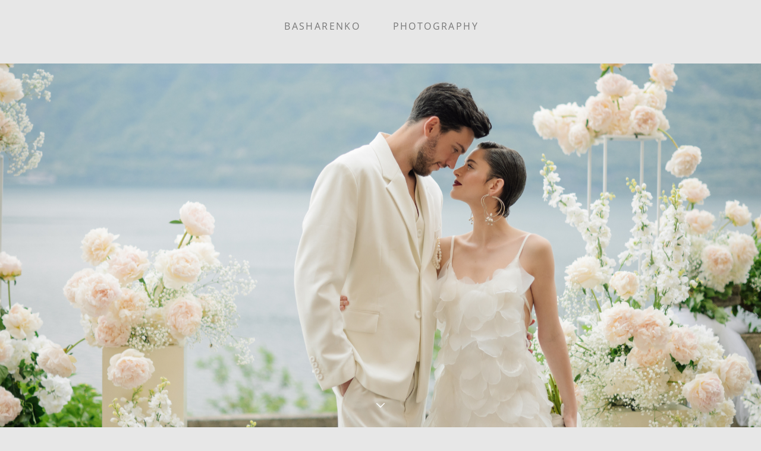

--- FILE ---
content_type: text/html; charset=UTF-8
request_url: https://jbasharenko.com/
body_size: 14992
content:
<!-- Vigbo-cms //static-cdn4-2.vigbo.tech/u18672/21528/ chloe -->
<!DOCTYPE html>
<html lang="ru">
<head>
    <script>var _createCookie=function(e,o,t){var i,n="";t&&((i=new Date).setTime(i.getTime()+864e5*t),n="; expires="+i.toGMTString()),document.cookie=e+"="+o+n+"; path=/"};function getCookie(e){e=document.cookie.match(new RegExp("(?:^|; )"+e.replace(/([\.$?*|{}\(\)\[\]\\\/\+^])/g,"\\$1")+"=([^;]*)"));return e?decodeURIComponent(e[1]):void 0}"bot"==getCookie("_gphw_mode")&&_createCookie("_gphw_mode","humen",0);</script>
    <meta charset="utf-8">
<title>Wedding Photographer in Estonia, Norway, Finland & Italy — Kate Basharenko</title>
<meta name="keywords" content="" />
<meta name="description" content="I’m a wedding photographer based in Tallinn, Oslo, and Helsinki, and I also travel all across Europe.

Every place has its own charm, and I find unique locations for your wedding photos. My photography captures natural emotions, genuine moments, and attention to detail to make every story truly special.

I’ll create an atmosphere of trust and ease so you feel comfortable in front of the camera. If you're looking for a wedding photographer who’s open to adventure and travel, I’d love to capture your special day anywhere in Europe. Reach out, and let’s create a magical story together!" />
<meta property="og:title" content="Wedding Photographer in Estonia, Norway, Finland &amp; Italy — Kate Basharenko" />
<meta property="og:description" content="I&amp;rsquo;m a wedding photographer based in Tallinn, Oslo, and Helsinki, and I also travel all across Europe. Every place has its own charm, and I find unique locations for your wedding photos. My photography captures natural emotions, genuine moments, and attention to detail to make every story..." />
<meta property="og:url" content="https://jbasharenko.com/" />
<meta property="og:type" content="website" />
<meta property="og:image" content="https://static-cdn4-2.vigbo.tech/u18672/21528/blog/2759912/2561201/section/2afd75b041757a40ba3f39b3eead8f38.jpg" />
<meta property="og:image" content="https://static-cdn4-2.vigbo.tech/u18672/21528/blog/2759912/2560766/79187568/1000-Jekaterina_Basharenko-84ccc69843c0ecb405b0101bc06a0eab.jpg" />

<meta name="viewport" content="width=device-width, initial-scale=1">


	<link rel="shortcut icon" href="//static-cdn4-2.vigbo.tech/u18672/21528/favicon.ico" type="image/x-icon" />

<!-- Blog RSS -->

<!-- Preset CSS -->
    <script>window.use_preset = false;</script>

<script>
    window.cdn_paths = {};
    window.cdn_paths.modules = '//cdn06-2.vigbo.tech/cms/kevin2/site/' + 'dev/scripts/site/';
    window.cdn_paths.site_scripts = '//cdn06-2.vigbo.tech/cms/kevin2/site/' + 'dev/scripts/';
</script>
    <link href="https://fonts.googleapis.com/css?family=Abel|Alegreya:400,400i,700,700i,800,800i,900,900i|Alex+Brush|Amatic+SC:400,700|Andika|Anonymous+Pro:400i,700i|Anton|Arimo:400,400i,700,700i|Arsenal:400,400i,700,700i|Asap:400,400i,500,500i,600,600i,700,700i|Bad+Script|Baumans|Bitter:100,100i,200,200i,300,300i,400i,500,500i,600,600i,700i,800,800i,900,900i|Brygada+1918:400,700,400i,700i|Cactus+Classical+Serif|Carlito:400,700,400i,700i|Chocolate+Classical+Sans|Comfortaa:300,400,500,600,700|Commissioner:100,200,300,400,500,600,700,800,900|Cormorant:300i,400i,500,500i,600,600i,700i|Cormorant+Garamond:300i,400i,500,500i,600,600i,700i|Cormorant+Infant:300i,400i,500,500i,600,600i,700i|Cousine:400,400i,700,700i|Crafty+Girls|Cuprum:400,400i,700,700i|Days+One|Dela+Gothic+One|Delius+Unicase:400,700|Didact+Gothic|Dosis|EB+Garamond:400i,500,500i,600,600i,700i,800,800i|Euphoria+Script|Exo|Exo+2:100,100i,200,200i,300i,400i,500,500i,600,600i,700i,800,800i,900,900i|Federo|Fira+Code:300,500,600|Fira+Sans:100,100i,200,200i,300i,400i,500,500i,600,600i,700i,800,800i,900,900i|Fira+Sans+Condensed:100,100i,200,200i,300i,400i,500,500i,600,600i,700i,800,800i,900,900i|Forum|Gentium+Book+Plus:400,700,400i,700i|Gentium+Plus:400,700,400i,700i|Geologica:100,200,300,400,500,600,700,800,900|Glegoo:400,700|Golos+Text:400,500,600,700,800,900|Gudea:400,400i,700|Handlee|IBM+Plex+Mono:100,100i,200,200i,300i,400i,500,500i,600,600i,700i|IBM+Plex+Sans:100,100i,200,200i,300i,400i,500,500i,600,600i,700i|IBM+Plex+Serif:100,100i,200,200i,300,300i,400,400i,500,500i,600,600i,700,700i|Inter:100,200,300,400,500,600,700,800,900|Inter+Tight:100,200,300,400,500,600,700,800,900,100i,200i,300i,400i,500i,600i,700i,800i,900i|Istok+Web:400,400i,700,700i|JetBrains+Mono:100,100i,200,200i,300,300i,400,400i,500,500i,600,600i,700,700i,800,800i|Jost:100,100i,200,200i,300,300i,400,400i,500,500i,600,600i,700,700i,800,800i,900,900i|Jura:400,300,500,600,700|Kelly+Slab|Kranky|Krona+One|Leckerli+One|Ledger|Liter|Lobster|Lora:400,400i,700,700i,500,500i,600,600i|Lunasima:400,700|Manrope:200,300,400,500,600,700,800|Marck+Script|Marko+One|Marmelad|Merienda+One|Merriweather:300i,400i,700i,900,900i|Moderustic:300,400,500,600,700,800|Montserrat:300i,400i,500,500i,600,600i,700i,800,800i,900,900i|Montserrat+Alternates:100,100i,200,200i,300,300i,400,400i,500,500i,600,600i,700,700i,800,800i,900,900i|Mulish:200,300,400,500,600,700,800,900,200i,300i,400i,500i,600i,700i,800i,900i|Neucha|Noticia+Text:400,400i,700,700i|Noto+Sans:400,400i,700,700i|Noto+Sans+Mono:100,200,300,400,500,600,700,800,900|Noto+Serif:400,400i,700,700i|Noto+Serif+Display:100,200,300,400,500,600,700,800,900,100i,200i,300i,400i,500i,600i,700i,800i,900i|Nova+Flat|Nova+Oval|Nova+Round|Nova+Slim|Nunito:400,200,200i,300,300i,400i,600,600i,700,700i,800,800i,900,900i|Old+Standard+TT:400i|Open+Sans:300i,400i,600,600i,700i,800,800i|Open+Sans+Condensed:300,300i,700|Oranienbaum|Original+Surfer|Oswald:200,500,600|Oxygen:300|Pacifico|Philosopher:400,400i,700,700i|Piazzolla:100,200,300,400,500,600,700,800,900,100i,200i,300i,400i,500i,600i,700i,800i,900i|Play:400,700|Playfair+Display:400,700,400i,500,500i,600,600i,700i,800,800i,900,900i|Playfair+Display+SC|Poiret+One|Press+Start+2P|Prosto+One|PT+Mono|PT+Sans:400i,700i|PT+Sans+Caption:400,700|PT+Sans+Narrow:400,700|PT+Serif:400i,700i|PT+Serif+Caption:400,400i|Quicksand|Raleway:100,100i,300i,400i,500,500i,600,600i,700i,800,800i,900,900i|Roboto:100,100i,300i,400i,500,500i,700i,900,900i|Roboto+Condensed:300i,400i,700i|Roboto+Mono:100,100i,200,200i,300,300i,400,400i,500,500i,600,600i,700,700i|Roboto+Slab:100,200,500,600,800,900|Rochester|Rokkitt:400,100,300,500,600,700,800,900|Rubik:300i,400i,500,500i,600,600i,700i,800,800i,900,900i|Ruslan+Display|Russo+One|Salsa|Satisfy|Scada:400,400i,700,700i|Snippet|Sofia|Source+Code+Pro:200,300,400,500,600,700,900|Source+Sans+Pro:200,300,400,600,700,900|Source+Serif+Pro:200,200i,300,300i,400,400i,600,600i,700,700i,900,900i|Spectral:200,200i,300,300i,400,400i,500,500i,600,600i,700,700i,800,800i|Stint+Ultra+Expanded|STIX+Two+Text:400,700,400i,700i|Syncopate|Tenor+Sans|Tinos:400,400i,700,700i|Trochut|Ubuntu:300i,400i,500,500i,700i|Ubuntu+Condensed|Ubuntu+Mono:400,400i,700,700i|Unbounded:200,300,400,500,600,700,800,900|Underdog|Unkempt:400,700|Voces|Wix+Madefor+Display:400,500,600,700,800|Wix+Madefor+Text:400,500,600,700,800,400i,500i,600i,700i,800i|Yeseva+One|Ysabeau:100,200,300,400,500,600,700,800,900,100i,200i,300i,400i,500i,600i,700i,800i,900i|Ysabeau+Infant:100,200,300,400,500,600,700,800,900,100i,200i,300i,400i,500i,600i,700i,800i,900i|Ysabeau+Office:100,200,300,400,500,600,700,800,900,100i,200i,300i,400i,500i,600i,700i,800i,900i|Ysabeau+SC:100,200,300,400,500,600,700,800,900|Zen+Old+Mincho&display=swap&subset=cyrillic" rel="stylesheet">    <!-- CORE CSS -->
            <!-- SITE CSS -->
    <link rel="stylesheet" type="text/css" href="//cdn06-2.vigbo.tech/cms/kevin2/site/prod/css/build_cms_front.css?v=IJDBSO">
    <!-- PREVIEW CSS -->
        
    <!-- LIFE CHANGED CSS -->
            <link rel="stylesheet" type="text/css" href="https://jbasharenko.com/css/custom.css?v=46.697" />
    
                        <style type="text/css">
                .adaptive-desktop .logo-text a,
                .adaptive-tablet .logo-text a{
                    letter-spacing: -0.05em;
                }
            </style>
            
                    <!-- <script src="//cdn06-2.vigbo.tech/cms/kevin2/site/dev/scripts/vendor/jquery-1.9.1.min.js?v=E1HgBQ"></script> -->

    
    
    <meta name="google-site-verification" content="2g9YifUTwN93MahLYUYcQm2CvaU8yhLKTJaIdMLQZD0" />
<meta name="yandex-verification" content="ca3e27a19ccbb964" />
<meta name="yandex-verification" content="82ba1a88279a1c5c" />
<meta name="yandex-verification" content="3a2cbc935cf18473" />    <style>
    .adaptive-desktop .custom__content--max-width,
    .adaptive-desktop .md-infoline__wrap {
        max-width: 100%;
    }
</style>
    <script src="//cdn06-2.vigbo.tech/cms/kevin2/site/dev/scripts/vendor/jquery-3.3.1.min.js?ver=E1HgBQ"></script>

    </head>


	



    <body data-template="chloe" class="f__preset-box f__site f__2 loading locale_ru chloe mod--search-disable mod--text-logo mod--header-static mod--menu-action-on-scroll mod--menu-static-on-scroll mod--menu-align-content mod--infoline-cross-enable protect-images desktop mod--top-slider mod--slider-type-gallery adaptive-desktop mod--horizontal-menu mod--infoline-disable bot-version js--loading-cascade mod--font-none-preset layout-logo-top--icons-left-n-right   " data-preview="">

            
    
        <div class="l-wrap js-wrap">

    <header class="l-header l-header-main js-header-main layout-logo-top--icons-left-n-right  ">
    <div class="l-header__wrapper custom__header-decorate-line custom__menu-bg-rgba mod--menubg-nochange custom__header-padding-y mod--show-menu-after-logo-load mod--effect-move-from-top">
        <div class="l-header__cont custom__content--max-width">
            <div class="l-header__row">
                <div class="l-header__col0 l-header__col l-header__mobile--box"><!-- mobile menu -->
                    <!-- basket icon for mobile -->
                                            <div class="md-menu__icons mod--right md-menu__li-l1">
                            <!-- Если есть поиск или корзина -->
    <div class="l-header__icons--box f__menu">
        &nbsp; <!-- для выравнивания по вертикали (дублирует размер шрифта) -->

        <div class="l-header__icons--wrap">
            <div class="js--iconBasketWrapper" >
                
            </div>

                    </div>

        <!-- Add separator -->
                <!-- -->
    </div>
                        </div>
                                    </div>

                <div class="l-header__col1 l-header__col l-header__logo--box">
                    <div class="l-header__logo--cont">
                        <div class="l-header__row">
                            <div class="l-header__top-line--box">

                                <div class="l-header__col l-header__col-icon mod--left">
                                    <!-- only SEARCH icon -->
                                                                    </div>

                                <div class="l-header__col l-header__logo-col">
                                    <div id='logoWrap' class='logo__wrap' data-lt="" >
                                        
<div class="logo logo-text">
	<a href="https://jbasharenko.com/">
					B A S H A R E N K O                  P H O T O G R A P H Y			</a>

</div>
                                    </div>
                                </div>

                                <div class="l-header__col l-header__col-icon mod--right">
                                    <!-- only BASKET icon -->
                                                                            <div class="js--menu-icons md-menu__icons mod--right md-menu__li-l1 " >
                                            <!-- Если есть поиск или корзина -->
    <div class="l-header__icons--box f__menu">
        &nbsp; <!-- для выравнивания по вертикали (дублирует размер шрифта) -->

        <div class="l-header__icons--wrap">
            <div class="js--iconBasketWrapper" >
                
            </div>

                    </div>

        <!-- Add separator -->
                <!-- -->
    </div>
                                        </div>
                                                                    </div>

                            </div>
                        </div>

                    </div>
                </div>

                <div class="l-header__col2 l-header__col l-header__menu--box">
                    <nav class='md-menu clearfix' data-menu-type="origin">
                        			<ul class="menu md-menu__main js--menu__main is--level1  mod--menu_underline		 mod--menu_left"><li  id="2759912" data-id="2759912" class="md-menu__li-l1 menu-item js--menu__li-l1  active"><a class="md-menu__href-l1 is--link-level1 f__menu height2 big-height5" href="https://jbasharenko.com/"  >HOME</a></li><li  id="1607732" data-id="1607732" class="md-menu__li-l1 menu-item js--menu__li-l1 "><a class="md-menu__href-l1 is--link-level1 f__menu height2 big-height5" href="https://jbasharenko.com/svadby"  >WEDDING STORIES</a></li><li  id="1537265" data-id="1537265" class="md-menu__li-l1 menu-item js--menu__li-l1 "><a class="md-menu__href-l1 is--link-level1 f__menu height2 big-height5" href="https://jbasharenko.com/contact"  >CONTACT</a></li></ul><div class="md-menu-mobile__socials social-icons"><div class="social-icons-wrapper"></div></div>                    </nav>
                </div>


                <div class="l-header__col3 l-header__col l-header__ham--box" data-count-pages="3">
    <div class="md-menu__hamburger js-mob-menu-open">
        <svg height="20px" xmlns="http://www.w3.org/2000/svg" viewBox="0 0 18 17.5"><line class="hamburger-svg-style" y1="1" x2="18" y2="1"/><line class="hamburger-svg-style" y1="7" x2="18" y2="7"/><line class="hamburger-svg-style" y1="13" x2="18" y2="13"/></svg>
    </div>
</div>
            </div>
        </div>
    </div>
</header>







<style>
    /*for Polina design style*/
    .adaptive-desktop.layout-vertical--without-logo--icons-bottom .l-header__logo-top-without-menu {
        position: absolute;
    }
</style>

<div class="l-content" style="z-index: 0;">
    <section id="slider2" data-structure="blog-dispatcher">
<div class='md-top-slider mod--gallery-easy gpw_top_gallery mod--nav-type-combo mod--nav-position-left  mod--slider-content--align  mod--one-item  mod--nav-hide'
        style='height:  400px '
        data-height-mobile="100"
        data-height='100'
        data-scroll-effect='parallax'
        data-mode='effect-fade'
        data-autoslide='0'
        data-pause='3000'
        data-yapi='0'
        data-vapi='0'>

    
                    <style>
                .adaptive-desktop .mod--slider-content--align .md-top-slider_slide-content  {
                    max-width: 100%;
                    margin: 0 auto;
                }
                .adaptive-desktop .mod--slider-content--align.mod--nav-standart-arrows .md-top-slider__nav-standart-arrows-content {
                    max-width: 100%;
                }

                .adaptive-desktop .mod--slider-content--align .md-top-slider__nav-dots {
                    max-width: 100%;
                    margin: 0 auto;
                }
                .adaptive-desktop .mod--slider-content--align .md-top-slider__nav-combo-pagination {
                    max-width: 100%;
                    margin: 0 auto;
                }
            </style>
        
    
<!-- slider viewport -->
    <div class='gpw_topgal_viewport desktop blog-content ' data-backbone-view="blog-post">
            <!-- slide start -->
            <!-- .active всегда для первого слайда -->
        
                                                        

                                            <div class='tg_contentWrap js-slider__slide slider__slide active' >
                    <div class='tg_bgImage' style="background-position-x: 50.806451612903%;background-position-y: 58.8%;" data-dynamic="true"

                    data-file='2afd75b041757a40ba3f39b3eead8f38.jpg' data-path='//static-cdn4-2.vigbo.tech/u18672/21528/blog/2759912/2561201/section/' data-sizes=''
                    data-base-path='//static-cdn4-2.vigbo.tech/u18672/21528/blog/2759912/2561201/section/' data-file-name='2afd75b041757a40ba3f39b3eead8f38.jpg'
                    data-type='slide'
                     >

                                            <div class='bg_overlay' style="background-color: rgba(255,255,255,0);"></div>
                                        </div>
                    <article>
                        <div  class="md-top-slider_slide-wrapper post-body">
                                                                    <div class="post-body">
<style type="text/css">#section2561201_0{min-height:100vh;}#section2561201_0 .section__container{min-height:100vh;}#section2561201_0 .section__bg{background-color:rgba(255,255,255,0);background-size:cover;}#section2561201_0  .section__bg{background-position-x:50.806451612903%;background-position-y:58.8%;}</style><a id="custom" class="js--anchor" name="custom"></a><div class="md-section js--section js-section-screen mod--section-screen js-section-parallax js-content-parallax" id="section2561201_0">
        
    <div class="section__bg section__bg-parallax"  ></div><div class="section__content">
			<div class="container custom__content--max-width"></div></div></div></div>
                                                        </div>
                    </article>
                </div>
                                            </div>

     <div class="md-top-slider__nav mod--navi-show-after-load ">
        
                    <a href='#' class='md-top-slider__nav-arrow-down'>
                <svg width="8" height="20" xmlns="http://www.w3.org/2000/svg" viewBox="0 0 14.3 26"><path class="md-top-slider__nav-arrow-down-svg-color" fill="#fff" d="M1.81 0L0 1.83 10.74 13l-1.15 1.21-9.53 9.94L1.84 26 14.3 13z"/></svg>
            </a>
        


    </div>
</div>





</section></div>
        <!-- Mobile menu -->
        <!-- mobile menu -->
<div  data-menu-type="mobile" data-custom-scroll data-set-top="stay-in-window" class="custom__header-decorate-line mod--custom-scroll-hidden mod--custom-scroll-resize md-menu--mobile js--menu--mobile mod--set-top--stop-mobile">
    <div class="md-menu--mobile__cont js--menu-mobile__cont">
                <div class="md-menu__icons mod--right md-menu__li-l1 js--menu__li-l1">
            <!-- Если есть поиск или корзина -->
    <div class="l-header__icons--box f__menu">
        &nbsp; <!-- для выравнивания по вертикали (дублирует размер шрифта) -->

        <div class="l-header__icons--wrap">
            <div class="js--iconBasketWrapper" >
                
            </div>

                    </div>

        <!-- Add separator -->
                <!-- -->
    </div>
        </div>
        
        			<ul class="menu md-menu__main js--menu__main is--level1  mod--menu_underline		 mod--menu_left"><li  id="2759912" data-id="2759912" class="md-menu__li-l1 menu-item js--menu__li-l1  active"><a class="md-menu__href-l1 is--link-level1 f__menu height2 big-height5" href="https://jbasharenko.com/"  >HOME</a></li><li  id="1607732" data-id="1607732" class="md-menu__li-l1 menu-item js--menu__li-l1 "><a class="md-menu__href-l1 is--link-level1 f__menu height2 big-height5" href="https://jbasharenko.com/svadby"  >WEDDING STORIES</a></li><li  id="1537265" data-id="1537265" class="md-menu__li-l1 menu-item js--menu__li-l1 "><a class="md-menu__href-l1 is--link-level1 f__menu height2 big-height5" href="https://jbasharenko.com/contact"  >CONTACT</a></li></ul><div class="md-menu-mobile__socials social-icons"><div class="social-icons-wrapper"></div></div>
        <span class="js-close-mobile-menu close-mobile-menu">
        <!--<svg width="20px" height="20px"  xmlns="http://www.w3.org/2000/svg" viewBox="0 0 14.39 17.5"><line class="close-menu-burger" x1="0.53" y1="2.04" x2="13.86" y2="15.37"/><line class="close-menu-burger" x1="0.53" y1="15.37" x2="13.86" y2="2.04"/></svg>-->
            <svg xmlns="http://www.w3.org/2000/svg" width="18" height="18" viewBox="0 0 18 18"><path class="close-menu-burger" fill="none" fill-rule="evenodd" stroke="#fff" stroke-linecap="round" stroke-linejoin="round" stroke-width="1.5" d="M9 9.5l8-8-8 8-8-8 8 8zm0 0l8 8-8-8-8 8 8-8z"/></svg>
        </span>
    </div>
</div>

        <!-- Blog Slider -->
        
        <!-- CONTENT -->
        <div class="l-content l-content--main  desktop ">
            <section id="blog" class="l-content--box blog composite" data-structure="blog-dispatcher" data-blog-type="" data-blog-preview-layout="">
    <div class="">
        <!-- Desktop/Mobile Blog -->
        
                <style>
        #post-content .element-box > .element { padding-bottom: 10px; }

        .composite-content .composite-content-box {
            max-width: 1600px;
            margin: 0 auto;
        }

    </style>

    <script type="text/json" id="blog-options">
        {"sid":"2759912","url":"glavnaja","design":null}    </script>

    <script type="text/json" id="post-form-error-messages">
        {"required":"\u041e\u0431\u044f\u0437\u0430\u0442\u0435\u043b\u044c\u043d\u043e \u043a \u0437\u0430\u043f\u043e\u043b\u043d\u0435\u043d\u0438\u044e","mailerror":"\u0412\u0432\u0435\u0434\u0438\u0442\u0435 \u043a\u043e\u0440\u0440\u0435\u043a\u0442\u043d\u044b\u0439 e-mail","msgInvalidFileExtension":"\u041d\u0435\u0434\u043e\u043f\u0443\u0441\u0442\u0438\u043c\u044b\u0439 \u0444\u043e\u0440\u043c\u0430\u0442 \u0444\u0430\u0439\u043b\u0430 \"{name}\", \u0437\u0430\u0433\u0440\u0443\u0437\u0438\u0442\u0435 \u0444\u0430\u0439\u043b \u0432 \u0444\u043e\u0440\u043c\u0430\u0442\u0435 \"{extensions}\"","msgSizeTooLarge":"\u0424\u0430\u0439\u043b \"{name}\" ({size} KB) \u0441\u043b\u0438\u0448\u043a\u043e\u043c \u0431\u043e\u043b\u044c\u0448\u043e\u0439, \u043c\u0430\u043a\u0441\u0438\u043c\u0430\u043b\u044c\u043d\u044b\u0439 \u0440\u0430\u0437\u043c\u0435\u0440 \u0444\u0430\u0439\u043b\u0430 {maxSize} KB.","msgSumSizeTooLarge":"\u041e\u0431\u0449\u0438\u0439 \u0440\u0430\u0437\u043c\u0435\u0440 \u0444\u0430\u0439\u043b\u043e\u0432 \u043d\u0435 \u0434\u043e\u043b\u0436\u0435\u043d \u043f\u0440\u0435\u0432\u044b\u0448\u0430\u0442\u044c 25 \u041cB","msgDuplicateFile":"\u0424\u0430\u0439\u043b \"{name}\" \u0443\u0436\u0435 \u043f\u0440\u0438\u043a\u0440\u0435\u043f\u043b\u0435\u043d. \u0412\u044b \u043d\u0435 \u043c\u043e\u0436\u0435\u0442\u0435 \u043f\u0440\u0438\u043a\u0440\u0435\u043f\u0438\u0442\u044c 2 \u043e\u0434\u0438\u043d\u0430\u043a\u043e\u0432\u044b\u0445 \u0444\u0430\u0439\u043b\u0430."}    </script>

    <script type="text/json" id="blog-protect-images-options">
        {"message":"","protectImage":"y"}    </script>
    <script>window.widgetPostMapScroll = true;</script>

    <div class="composite-content blog-content sidebar-position-none blog-type-post"
         data-backbone-view="blog-post"
         data-protect-image="Array">
        <!-- composite-content-box -->
        <div class=" blog-content-box">
            

<div class="items">
    <article class="post composite-frontend-post" id="post_2560766">
        <div id="post-content" style="max-width: 100%;">
            <div class="post-body">
	<style type="text/css">.adaptive-desktop #section2560766_0 .section__content{min-height:10px;}</style><a id="section5e24389e68c8a" class="js--anchor" name="section5e24389e68c8a"></a><div class="md-section js--section mod--none-top-padding mod--none-bottom-padding mod--none-left-padding mod--none-right-padding mod--section-fon-with-content" id="section2560766_0">
        <div class="section__container custom__content--max-width">
    <div class="section__bg custom__content--max-width"  ></div>
			<div class="section__content">
				<div class="container custom__content--max-width"><div class="row"><div class="col col-md-24"><div class="widget"
	 id="widget_89979899"
	 data-id="89979899"
	 data-type="post-indent">

    <div class="wg-post-indent" id="w_89979899">
    <div class="wg-post-indent__inner" style="width: 100%; height: 60px;"></div>
</div></div>
<div class="widget"
	 id="widget_89979577"
	 data-id="89979577"
	 data-type="post-title">

    <div class="element post-title" id="w_89979577">
<div class="widget-content">
    <style>
        #w_89979577 .title-shell {
                color: #47413a;
                            font-family: Cormorant Garamond Regular;
                font-size: 30px;
                                        justify-content: center;
                    }
                #w_89979577 .title {
                                    letter-spacing: 0em;
                margin-right: 0em;
                                        line-height: 1.2em;
                                                                            }
        
        
        
                #w_89979577 .title-shell:before,
        #w_89979577 .title-shell:after {
            display: none;
        }
        #w_89979577  .title {
            max-width: 100%;
        }
            </style>
    <div class='title-wrapper'>

    
                <div class="title-shell">
                <h2 class="title stop-css">
                    Your Love Story in Every Frame                </h2>
            </div>
        
    </div>
</div>
</div>

</div>
</div></div><div class="row"><div class="col col-md-24"><div class="widget"
	 id="widget_89979900"
	 data-id="89979900"
	 data-type="post-indent">

    <div class="wg-post-indent" id="w_89979900">
    <div class="wg-post-indent__inner" style="width: 100%; height: 30px;"></div>
</div></div>
<div class="widget"
	 id="widget_79187568"
	 data-id="79187568"
	 data-type="post-gallery">

    
<script type="text/json" class="widget-options">
{"photos":[[{"id":"93492302","width":"5504","height":"8256","file":"Jekaterina_Basharenko-9944a43002c347750ed535a26c8f2362.jpg"}],[{"id":"107202518","width":"3721","height":"5582","file":"Jekaterina_Basharenko-1ff4c3469b6a91fbe5aaf641e57a067b.jpg"}],[{"id":"93492279","width":"2400","height":"3600","file":"Jekaterina_Basharenko-81a64738ef764851f75fa0f58a25ae3a.jpg"}],[{"id":"93492536","width":"533","height":"800","file":"Jekaterina_Basharenko-43c4fc45bf7578dfd7cf3e5d3f806785.jpeg"}],[{"id":"93492297","width":"4509","height":"6763","file":"Jekaterina_Basharenko-2ecbf8757ce4a6eb289aeb447ad2f54c.jpg"}],[{"id":"93492293","width":"5504","height":"8256","file":"Jekaterina_Basharenko-ffdbac1dcc6e527f7bb0653a01a920d7.jpg"}],[{"id":"93492517","width":"5114","height":"7671","file":"Jekaterina_Basharenko-23dbcc701331cbe73b6342ad7a058dfd.jpg"}],[{"id":"93668167","width":"5504","height":"8256","file":"Jekaterina_Basharenko-783b8fef67d06cb0117ed87b3764d536.jpg"}],[{"id":"93492288","width":"2400","height":"3600","file":"Jekaterina_Basharenko-66869e2e674701fb0e53db86301d766f.jpg"}],[{"id":"93668220","width":"5037","height":"7555","file":"Jekaterina_Basharenko-10081a835c0ff0ab85b5a0986e22003d.jpg"}],[{"id":"93626332","width":"5080","height":"7620","file":"Jekaterina_Basharenko-019688c84568f3f93c9963f2f6667b92.jpg"}],[{"id":"82222433","width":"1510","height":"2264","file":"Jekaterina_Basharenko-a58d6598a5dc475b1b0a0db8e188e810.jpg"}],[{"id":"93492523","width":"4945","height":"7417","file":"Jekaterina_Basharenko-0b5c03d643556beaef2b8e8a257f914a.jpg"}],[{"id":"93492283","width":"2403","height":"3600","file":"Jekaterina_Basharenko-e991323af951bff12943a1f1daa43754.jpg"}],[{"id":"93492286","width":"2400","height":"3600","file":"Jekaterina_Basharenko-1ff6b537b0f12b8d45c77a0eb7db449f.jpg"}],[{"id":"84143330","width":"2681","height":"4016","file":"Jekaterina_Basharenko-647035fbcc86b9ec232940532dd4a98c.jpg"}],[{"id":"84143329","width":"2681","height":"4016","file":"Jekaterina_Basharenko-9ad1aaecdddde02f39284e537d56260f.jpg"}],[{"id":"87104534","width":"4795","height":"7192","file":"Jekaterina_Basharenko-3602b840b8239ae6940e8591a8443298.jpg"}],[{"id":"82222450","width":"1510","height":"2264","file":"Jekaterina_Basharenko-b0d1b7615fd5227770b869ce5e14b2fa.jpg"}],[{"id":"82222431","width":"1510","height":"2264","file":"Jekaterina_Basharenko-b7a366d97472f457436be124cecc24b5.jpg"}]],"photoGap":20,"storage":"\/\/static-cdn4-2.vigbo.tech\/u18672\/21528\/blog\/2759912\/2560766\/79187568\/","fullscreen":"y"}</script>
<style>
    .adaptive-desktop #widget_79187568 {
        width: 80%;
    }
    
    
        #w_79187568 .preview__item {
            padding: 10px;
            overflow: hidden;
        }

        #w_79187568 .preview {
            margin: -10px;
        }
    
    #w_79187568 .preview__title {
        color: #000000;
            font-family: "Arial";
        font-size:  12px;
        letter-spacing: 0em;
        line-height: 1.3;
                }

</style>

        <style>
    /* For mobile indent*/
    .adaptive-mobile #widget_79187568 .preview {
                    margin: -10px;
            }
    .adaptive-mobile #widget_79187568 .preview__item {
                    padding: 10px;
            }
    </style>
    <div class="wg-post-gallery mod--gallery-easy" data-align="left">
        <!-- Wg preview front key: test-gallery-layout-fluid -->
        <div class="mod--table" data-structure="galcategory" id="w_79187568">
            <div class="mod--grid js-grid-layout-controller counter-mode" data-layout="grid">
                                <div class="gallery-layout-grid">
                    <div class="fluid-grid-wrapper">
                                                <div class="fluid-grid preview   " data-columnmaxwidth="2" data-column-indent="20" data-col="4">
                            
                            
                            <div class="preview__item js--grid__item  mod--clickable js-open-this-photo--fullscreen item fade-on-hover loading "
                                 data-width="2000"
                                 data-height="3000">
                                                                                                        <div class="js--pin-show pin-show" style="background-color: rgba(181,181,181,.7); ">
                                                                                <img class="gallery-image-in" src='[data-uri]'
                                            alt=""
                                            data-base-path="//static-cdn4-2.vigbo.tech/u18672/21528/blog/2759912/2560766/79187568/"
                                            data-file-name="Jekaterina_Basharenko-9944a43002c347750ed535a26c8f2362.jpg"
                                            data-dynamic="true"
                                            data-width="2000"
                                            data-height="3000"
                                        />
                                    </div>
                                                                                                                                    </div>
                            
                            
                            <div class="preview__item js--grid__item  mod--clickable js-open-this-photo--fullscreen item fade-on-hover loading "
                                 data-width="2000"
                                 data-height="3000">
                                                                                                        <div class="js--pin-show pin-show" style="background-color: rgba(76,75,69,.7); ">
                                                                                <img class="gallery-image-in" src='[data-uri]'
                                            alt=""
                                            data-base-path="//static-cdn4-2.vigbo.tech/u18672/21528/blog/2759912/2560766/79187568/"
                                            data-file-name="Jekaterina_Basharenko-1ff4c3469b6a91fbe5aaf641e57a067b.jpg"
                                            data-dynamic="true"
                                            data-width="2000"
                                            data-height="3000"
                                        />
                                    </div>
                                                                                                                                    </div>
                            
                            
                            <div class="preview__item js--grid__item  mod--clickable js-open-this-photo--fullscreen item fade-on-hover loading "
                                 data-width="2000"
                                 data-height="3000">
                                                                                                        <div class="js--pin-show pin-show" style="background-color: rgba(123,113,102,.7); ">
                                                                                <img class="gallery-image-in" src='[data-uri]'
                                            alt=""
                                            data-base-path="//static-cdn4-2.vigbo.tech/u18672/21528/blog/2759912/2560766/79187568/"
                                            data-file-name="Jekaterina_Basharenko-81a64738ef764851f75fa0f58a25ae3a.jpg"
                                            data-dynamic="true"
                                            data-width="2000"
                                            data-height="3000"
                                        />
                                    </div>
                                                                                                                                    </div>
                            
                            
                            <div class="preview__item js--grid__item  mod--clickable js-open-this-photo--fullscreen item fade-on-hover loading "
                                 data-width="533"
                                 data-height="800">
                                                                                                        <div class="js--pin-show pin-show" style="background-color: rgba(150,157,145,.7); ">
                                                                                <img class="gallery-image-in" src='[data-uri]'
                                            alt=""
                                            data-base-path="//static-cdn4-2.vigbo.tech/u18672/21528/blog/2759912/2560766/79187568/"
                                            data-file-name="Jekaterina_Basharenko-43c4fc45bf7578dfd7cf3e5d3f806785.jpeg"
                                            data-dynamic="true"
                                            data-width="533"
                                            data-height="800"
                                        />
                                    </div>
                                                                                                                                    </div>
                            
                            
                            <div class="preview__item js--grid__item  mod--clickable js-open-this-photo--fullscreen item fade-on-hover loading "
                                 data-width="2000"
                                 data-height="3000">
                                                                                                        <div class="js--pin-show pin-show" style="background-color: rgba(101,90,88,.7); ">
                                                                                <img class="gallery-image-in" src='[data-uri]'
                                            alt=""
                                            data-base-path="//static-cdn4-2.vigbo.tech/u18672/21528/blog/2759912/2560766/79187568/"
                                            data-file-name="Jekaterina_Basharenko-2ecbf8757ce4a6eb289aeb447ad2f54c.jpg"
                                            data-dynamic="true"
                                            data-width="2000"
                                            data-height="3000"
                                        />
                                    </div>
                                                                                                                                    </div>
                            
                            
                            <div class="preview__item js--grid__item  mod--clickable js-open-this-photo--fullscreen item fade-on-hover loading "
                                 data-width="2000"
                                 data-height="3000">
                                                                                                        <div class="js--pin-show pin-show" style="background-color: rgba(170,154,145,.7); ">
                                                                                <img class="gallery-image-in" src='[data-uri]'
                                            alt=""
                                            data-base-path="//static-cdn4-2.vigbo.tech/u18672/21528/blog/2759912/2560766/79187568/"
                                            data-file-name="Jekaterina_Basharenko-ffdbac1dcc6e527f7bb0653a01a920d7.jpg"
                                            data-dynamic="true"
                                            data-width="2000"
                                            data-height="3000"
                                        />
                                    </div>
                                                                                                                                    </div>
                            
                            
                            <div class="preview__item js--grid__item  mod--clickable js-open-this-photo--fullscreen item fade-on-hover loading "
                                 data-width="2000"
                                 data-height="3000">
                                                                                                        <div class="js--pin-show pin-show" style="background-color: rgba(148,148,148,.7); ">
                                                                                <img class="gallery-image-in" src='[data-uri]'
                                            alt=""
                                            data-base-path="//static-cdn4-2.vigbo.tech/u18672/21528/blog/2759912/2560766/79187568/"
                                            data-file-name="Jekaterina_Basharenko-23dbcc701331cbe73b6342ad7a058dfd.jpg"
                                            data-dynamic="true"
                                            data-width="2000"
                                            data-height="3000"
                                        />
                                    </div>
                                                                                                                                    </div>
                            
                            
                            <div class="preview__item js--grid__item  mod--clickable js-open-this-photo--fullscreen item fade-on-hover loading "
                                 data-width="2000"
                                 data-height="3000">
                                                                                                        <div class="js--pin-show pin-show" style="background-color: rgba(139,141,134,.7); ">
                                                                                <img class="gallery-image-in" src='[data-uri]'
                                            alt=""
                                            data-base-path="//static-cdn4-2.vigbo.tech/u18672/21528/blog/2759912/2560766/79187568/"
                                            data-file-name="Jekaterina_Basharenko-783b8fef67d06cb0117ed87b3764d536.jpg"
                                            data-dynamic="true"
                                            data-width="2000"
                                            data-height="3000"
                                        />
                                    </div>
                                                                                                                                    </div>
                            
                            
                            <div class="preview__item js--grid__item  mod--clickable js-open-this-photo--fullscreen item fade-on-hover loading "
                                 data-width="2000"
                                 data-height="3000">
                                                                                                        <div class="js--pin-show pin-show" style="background-color: rgba(153,153,151,.7); ">
                                                                                <img class="gallery-image-in" src='[data-uri]'
                                            alt=""
                                            data-base-path="//static-cdn4-2.vigbo.tech/u18672/21528/blog/2759912/2560766/79187568/"
                                            data-file-name="Jekaterina_Basharenko-66869e2e674701fb0e53db86301d766f.jpg"
                                            data-dynamic="true"
                                            data-width="2000"
                                            data-height="3000"
                                        />
                                    </div>
                                                                                                                                    </div>
                            
                            
                            <div class="preview__item js--grid__item  mod--clickable js-open-this-photo--fullscreen item fade-on-hover loading "
                                 data-width="2000"
                                 data-height="3000">
                                                                                                        <div class="js--pin-show pin-show" style="background-color: rgba(158,158,158,.7); ">
                                                                                <img class="gallery-image-in" src='[data-uri]'
                                            alt=""
                                            data-base-path="//static-cdn4-2.vigbo.tech/u18672/21528/blog/2759912/2560766/79187568/"
                                            data-file-name="Jekaterina_Basharenko-10081a835c0ff0ab85b5a0986e22003d.jpg"
                                            data-dynamic="true"
                                            data-width="2000"
                                            data-height="3000"
                                        />
                                    </div>
                                                                                                                                    </div>
                            
                            
                            <div class="preview__item js--grid__item  mod--clickable js-open-this-photo--fullscreen item fade-on-hover loading "
                                 data-width="2000"
                                 data-height="3000">
                                                                                                        <div class="js--pin-show pin-show" style="background-color: rgba(120,122,118,.7); ">
                                                                                <img class="gallery-image-in" src='[data-uri]'
                                            alt=""
                                            data-base-path="//static-cdn4-2.vigbo.tech/u18672/21528/blog/2759912/2560766/79187568/"
                                            data-file-name="Jekaterina_Basharenko-019688c84568f3f93c9963f2f6667b92.jpg"
                                            data-dynamic="true"
                                            data-width="2000"
                                            data-height="3000"
                                        />
                                    </div>
                                                                                                                                    </div>
                            
                            
                            <div class="preview__item js--grid__item  mod--clickable js-open-this-photo--fullscreen item fade-on-hover loading "
                                 data-width="1510"
                                 data-height="2264">
                                                                                                        <div class="js--pin-show pin-show" style="background-color: rgba(137,129,125,.7); ">
                                                                                <img class="gallery-image-in" src='[data-uri]'
                                            alt=""
                                            data-base-path="//static-cdn4-2.vigbo.tech/u18672/21528/blog/2759912/2560766/79187568/"
                                            data-file-name="Jekaterina_Basharenko-a58d6598a5dc475b1b0a0db8e188e810.jpg"
                                            data-dynamic="true"
                                            data-width="1510"
                                            data-height="2264"
                                        />
                                    </div>
                                                                                                                                    </div>
                            
                            
                            <div class="preview__item js--grid__item  mod--clickable js-open-this-photo--fullscreen item fade-on-hover loading "
                                 data-width="2000"
                                 data-height="3000">
                                                                                                        <div class="js--pin-show pin-show" style="background-color: rgba(200,185,177,.7); ">
                                                                                <img class="gallery-image-in" src='[data-uri]'
                                            alt=""
                                            data-base-path="//static-cdn4-2.vigbo.tech/u18672/21528/blog/2759912/2560766/79187568/"
                                            data-file-name="Jekaterina_Basharenko-0b5c03d643556beaef2b8e8a257f914a.jpg"
                                            data-dynamic="true"
                                            data-width="2000"
                                            data-height="3000"
                                        />
                                    </div>
                                                                                                                                    </div>
                            
                            
                            <div class="preview__item js--grid__item  mod--clickable js-open-this-photo--fullscreen item fade-on-hover loading "
                                 data-width="2000"
                                 data-height="2996">
                                                                                                        <div class="js--pin-show pin-show" style="background-color: rgba(139,139,139,.7); ">
                                                                                <img class="gallery-image-in" src='[data-uri]'
                                            alt=""
                                            data-base-path="//static-cdn4-2.vigbo.tech/u18672/21528/blog/2759912/2560766/79187568/"
                                            data-file-name="Jekaterina_Basharenko-e991323af951bff12943a1f1daa43754.jpg"
                                            data-dynamic="true"
                                            data-width="2000"
                                            data-height="2996"
                                        />
                                    </div>
                                                                                                                                    </div>
                            
                            
                            <div class="preview__item js--grid__item  mod--clickable js-open-this-photo--fullscreen item fade-on-hover loading "
                                 data-width="2000"
                                 data-height="3000">
                                                                                                        <div class="js--pin-show pin-show" style="background-color: rgba(89,81,76,.7); ">
                                                                                <img class="gallery-image-in" src='[data-uri]'
                                            alt=""
                                            data-base-path="//static-cdn4-2.vigbo.tech/u18672/21528/blog/2759912/2560766/79187568/"
                                            data-file-name="Jekaterina_Basharenko-1ff6b537b0f12b8d45c77a0eb7db449f.jpg"
                                            data-dynamic="true"
                                            data-width="2000"
                                            data-height="3000"
                                        />
                                    </div>
                                                                                                                                    </div>
                            
                            
                            <div class="preview__item js--grid__item  mod--clickable js-open-this-photo--fullscreen item fade-on-hover loading "
                                 data-width="2000"
                                 data-height="2996">
                                                                                                        <div class="js--pin-show pin-show" style="background-color: rgba(90,90,90,.7); ">
                                                                                <img class="gallery-image-in" src='[data-uri]'
                                            alt=""
                                            data-base-path="//static-cdn4-2.vigbo.tech/u18672/21528/blog/2759912/2560766/79187568/"
                                            data-file-name="Jekaterina_Basharenko-647035fbcc86b9ec232940532dd4a98c.jpg"
                                            data-dynamic="true"
                                            data-width="2000"
                                            data-height="2996"
                                        />
                                    </div>
                                                                                                                                    </div>
                            
                            
                            <div class="preview__item js--grid__item  mod--clickable js-open-this-photo--fullscreen item fade-on-hover loading "
                                 data-width="2000"
                                 data-height="2996">
                                                                                                        <div class="js--pin-show pin-show" style="background-color: rgba(180,180,180,.7); ">
                                                                                <img class="gallery-image-in" src='[data-uri]'
                                            alt=""
                                            data-base-path="//static-cdn4-2.vigbo.tech/u18672/21528/blog/2759912/2560766/79187568/"
                                            data-file-name="Jekaterina_Basharenko-9ad1aaecdddde02f39284e537d56260f.jpg"
                                            data-dynamic="true"
                                            data-width="2000"
                                            data-height="2996"
                                        />
                                    </div>
                                                                                                                                    </div>
                            
                            
                            <div class="preview__item js--grid__item  mod--clickable js-open-this-photo--fullscreen item fade-on-hover loading "
                                 data-width="2000"
                                 data-height="3000">
                                                                                                        <div class="js--pin-show pin-show" style="background-color: rgba(157,139,121,.7); ">
                                                                                <img class="gallery-image-in" src='[data-uri]'
                                            alt=""
                                            data-base-path="//static-cdn4-2.vigbo.tech/u18672/21528/blog/2759912/2560766/79187568/"
                                            data-file-name="Jekaterina_Basharenko-3602b840b8239ae6940e8591a8443298.jpg"
                                            data-dynamic="true"
                                            data-width="2000"
                                            data-height="3000"
                                        />
                                    </div>
                                                                                                                                    </div>
                            
                            
                            <div class="preview__item js--grid__item  mod--clickable js-open-this-photo--fullscreen item fade-on-hover loading "
                                 data-width="1510"
                                 data-height="2264">
                                                                                                        <div class="js--pin-show pin-show" style="background-color: rgba(71,71,62,.7); ">
                                                                                <img class="gallery-image-in" src='[data-uri]'
                                            alt=""
                                            data-base-path="//static-cdn4-2.vigbo.tech/u18672/21528/blog/2759912/2560766/79187568/"
                                            data-file-name="Jekaterina_Basharenko-b0d1b7615fd5227770b869ce5e14b2fa.jpg"
                                            data-dynamic="true"
                                            data-width="1510"
                                            data-height="2264"
                                        />
                                    </div>
                                                                                                                                    </div>
                            
                            
                            <div class="preview__item js--grid__item  mod--clickable js-open-this-photo--fullscreen item fade-on-hover loading "
                                 data-width="1510"
                                 data-height="2264">
                                                                                                        <div class="js--pin-show pin-show" style="background-color: rgba(149,149,149,.7); ">
                                                                                <img class="gallery-image-in" src='[data-uri]'
                                            alt=""
                                            data-base-path="//static-cdn4-2.vigbo.tech/u18672/21528/blog/2759912/2560766/79187568/"
                                            data-file-name="Jekaterina_Basharenko-b7a366d97472f457436be124cecc24b5.jpg"
                                            data-dynamic="true"
                                            data-width="1510"
                                            data-height="2264"
                                        />
                                    </div>
                                                                                                                                    </div>
                                                    </div>
                    </div>
                </div>
                            </div>
        </div>
    </div>

<div class="swiper-data" data-storage="//static-cdn4-2.vigbo.tech/u18672/21528/blog/2759912/2560766/79187568/">
    <div class="swiper-box">
        <div class="swiper-container js--gallery_swiper-container">
            <div class="swiper-wrapper">
                                                                <div class="swiper-slide">
                                        <img class="js--copy-protect js--slide" alt=""
                        src="[data-uri]"
                        data-sizes="{&quot;500&quot;:{&quot;w&quot;:&quot;500&quot;,&quot;h&quot;:&quot;750&quot;},&quot;1000&quot;:{&quot;w&quot;:&quot;1000&quot;,&quot;h&quot;:&quot;1500&quot;},&quot;2000&quot;:{&quot;w&quot;:&quot;2000&quot;,&quot;h&quot;:&quot;3000&quot;}}" data-file="Jekaterina_Basharenko-9944a43002c347750ed535a26c8f2362.jpg" />
                    <div class="spinner">
                        <svg class="md-preloader" viewBox="0 0 66 66" xmlns="http://www.w3.org/2000/svg"><circle class="path de--main__text-default-color--stroke" fill="none" stroke-width="4" stroke-linecap="round" cx="33" cy="33" r="30"></circle></svg>
                    </div>
                </div>
                                                                                <div class="swiper-slide">
                                        <img class="js--copy-protect js--slide" alt=""
                        src="[data-uri]"
                        data-sizes="{&quot;500&quot;:{&quot;w&quot;:&quot;500&quot;,&quot;h&quot;:&quot;750&quot;},&quot;1000&quot;:{&quot;w&quot;:&quot;1000&quot;,&quot;h&quot;:&quot;1500&quot;},&quot;2000&quot;:{&quot;w&quot;:&quot;2000&quot;,&quot;h&quot;:&quot;3000&quot;}}" data-file="Jekaterina_Basharenko-1ff4c3469b6a91fbe5aaf641e57a067b.jpg" />
                    <div class="spinner">
                        <svg class="md-preloader" viewBox="0 0 66 66" xmlns="http://www.w3.org/2000/svg"><circle class="path de--main__text-default-color--stroke" fill="none" stroke-width="4" stroke-linecap="round" cx="33" cy="33" r="30"></circle></svg>
                    </div>
                </div>
                                                                                <div class="swiper-slide">
                                        <img class="js--copy-protect js--slide" alt=""
                        src="[data-uri]"
                        data-sizes="{&quot;500&quot;:{&quot;w&quot;:&quot;500&quot;,&quot;h&quot;:&quot;750&quot;},&quot;1000&quot;:{&quot;w&quot;:&quot;1000&quot;,&quot;h&quot;:&quot;1500&quot;},&quot;2000&quot;:{&quot;w&quot;:&quot;2000&quot;,&quot;h&quot;:&quot;3000&quot;}}" data-file="Jekaterina_Basharenko-81a64738ef764851f75fa0f58a25ae3a.jpg" />
                    <div class="spinner">
                        <svg class="md-preloader" viewBox="0 0 66 66" xmlns="http://www.w3.org/2000/svg"><circle class="path de--main__text-default-color--stroke" fill="none" stroke-width="4" stroke-linecap="round" cx="33" cy="33" r="30"></circle></svg>
                    </div>
                </div>
                                                                                <div class="swiper-slide">
                                        <img class="js--copy-protect js--slide" alt=""
                        src="[data-uri]"
                        data-sizes="{&quot;500&quot;:{&quot;w&quot;:&quot;500&quot;,&quot;h&quot;:&quot;750&quot;},&quot;1000&quot;:{&quot;w&quot;:&quot;533&quot;,&quot;h&quot;:&quot;800&quot;},&quot;2000&quot;:{&quot;w&quot;:&quot;533&quot;,&quot;h&quot;:&quot;800&quot;}}" data-file="Jekaterina_Basharenko-43c4fc45bf7578dfd7cf3e5d3f806785.jpeg" />
                    <div class="spinner">
                        <svg class="md-preloader" viewBox="0 0 66 66" xmlns="http://www.w3.org/2000/svg"><circle class="path de--main__text-default-color--stroke" fill="none" stroke-width="4" stroke-linecap="round" cx="33" cy="33" r="30"></circle></svg>
                    </div>
                </div>
                                                                                <div class="swiper-slide">
                                        <img class="js--copy-protect js--slide" alt=""
                        src="[data-uri]"
                        data-sizes="{&quot;500&quot;:{&quot;w&quot;:&quot;500&quot;,&quot;h&quot;:&quot;750&quot;},&quot;1000&quot;:{&quot;w&quot;:&quot;1000&quot;,&quot;h&quot;:&quot;1500&quot;},&quot;2000&quot;:{&quot;w&quot;:&quot;2000&quot;,&quot;h&quot;:&quot;3000&quot;}}" data-file="Jekaterina_Basharenko-2ecbf8757ce4a6eb289aeb447ad2f54c.jpg" />
                    <div class="spinner">
                        <svg class="md-preloader" viewBox="0 0 66 66" xmlns="http://www.w3.org/2000/svg"><circle class="path de--main__text-default-color--stroke" fill="none" stroke-width="4" stroke-linecap="round" cx="33" cy="33" r="30"></circle></svg>
                    </div>
                </div>
                                                                                <div class="swiper-slide">
                                        <img class="js--copy-protect js--slide" alt=""
                        src="[data-uri]"
                        data-sizes="{&quot;500&quot;:{&quot;w&quot;:&quot;500&quot;,&quot;h&quot;:&quot;750&quot;},&quot;1000&quot;:{&quot;w&quot;:&quot;1000&quot;,&quot;h&quot;:&quot;1500&quot;},&quot;2000&quot;:{&quot;w&quot;:&quot;2000&quot;,&quot;h&quot;:&quot;3000&quot;}}" data-file="Jekaterina_Basharenko-ffdbac1dcc6e527f7bb0653a01a920d7.jpg" />
                    <div class="spinner">
                        <svg class="md-preloader" viewBox="0 0 66 66" xmlns="http://www.w3.org/2000/svg"><circle class="path de--main__text-default-color--stroke" fill="none" stroke-width="4" stroke-linecap="round" cx="33" cy="33" r="30"></circle></svg>
                    </div>
                </div>
                                                                                <div class="swiper-slide">
                                        <img class="js--copy-protect js--slide" alt=""
                        src="[data-uri]"
                        data-sizes="{&quot;500&quot;:{&quot;w&quot;:&quot;500&quot;,&quot;h&quot;:&quot;750&quot;},&quot;1000&quot;:{&quot;w&quot;:&quot;1000&quot;,&quot;h&quot;:&quot;1500&quot;},&quot;2000&quot;:{&quot;w&quot;:&quot;2000&quot;,&quot;h&quot;:&quot;3000&quot;}}" data-file="Jekaterina_Basharenko-23dbcc701331cbe73b6342ad7a058dfd.jpg" />
                    <div class="spinner">
                        <svg class="md-preloader" viewBox="0 0 66 66" xmlns="http://www.w3.org/2000/svg"><circle class="path de--main__text-default-color--stroke" fill="none" stroke-width="4" stroke-linecap="round" cx="33" cy="33" r="30"></circle></svg>
                    </div>
                </div>
                                                                                <div class="swiper-slide">
                                        <img class="js--copy-protect js--slide" alt=""
                        src="[data-uri]"
                        data-sizes="{&quot;500&quot;:{&quot;w&quot;:&quot;500&quot;,&quot;h&quot;:&quot;750&quot;},&quot;1000&quot;:{&quot;w&quot;:&quot;1000&quot;,&quot;h&quot;:&quot;1500&quot;},&quot;2000&quot;:{&quot;w&quot;:&quot;2000&quot;,&quot;h&quot;:&quot;3000&quot;}}" data-file="Jekaterina_Basharenko-783b8fef67d06cb0117ed87b3764d536.jpg" />
                    <div class="spinner">
                        <svg class="md-preloader" viewBox="0 0 66 66" xmlns="http://www.w3.org/2000/svg"><circle class="path de--main__text-default-color--stroke" fill="none" stroke-width="4" stroke-linecap="round" cx="33" cy="33" r="30"></circle></svg>
                    </div>
                </div>
                                                                                <div class="swiper-slide">
                                        <img class="js--copy-protect js--slide" alt=""
                        src="[data-uri]"
                        data-sizes="{&quot;500&quot;:{&quot;w&quot;:&quot;500&quot;,&quot;h&quot;:&quot;750&quot;},&quot;1000&quot;:{&quot;w&quot;:&quot;1000&quot;,&quot;h&quot;:&quot;1500&quot;},&quot;2000&quot;:{&quot;w&quot;:&quot;2000&quot;,&quot;h&quot;:&quot;3000&quot;}}" data-file="Jekaterina_Basharenko-66869e2e674701fb0e53db86301d766f.jpg" />
                    <div class="spinner">
                        <svg class="md-preloader" viewBox="0 0 66 66" xmlns="http://www.w3.org/2000/svg"><circle class="path de--main__text-default-color--stroke" fill="none" stroke-width="4" stroke-linecap="round" cx="33" cy="33" r="30"></circle></svg>
                    </div>
                </div>
                                                                                <div class="swiper-slide">
                                        <img class="js--copy-protect js--slide" alt=""
                        src="[data-uri]"
                        data-sizes="{&quot;500&quot;:{&quot;w&quot;:&quot;500&quot;,&quot;h&quot;:&quot;750&quot;},&quot;1000&quot;:{&quot;w&quot;:&quot;1000&quot;,&quot;h&quot;:&quot;1500&quot;},&quot;2000&quot;:{&quot;w&quot;:&quot;2000&quot;,&quot;h&quot;:&quot;3000&quot;}}" data-file="Jekaterina_Basharenko-10081a835c0ff0ab85b5a0986e22003d.jpg" />
                    <div class="spinner">
                        <svg class="md-preloader" viewBox="0 0 66 66" xmlns="http://www.w3.org/2000/svg"><circle class="path de--main__text-default-color--stroke" fill="none" stroke-width="4" stroke-linecap="round" cx="33" cy="33" r="30"></circle></svg>
                    </div>
                </div>
                                                                                <div class="swiper-slide">
                                        <img class="js--copy-protect js--slide" alt=""
                        src="[data-uri]"
                        data-sizes="{&quot;500&quot;:{&quot;w&quot;:&quot;500&quot;,&quot;h&quot;:&quot;750&quot;},&quot;1000&quot;:{&quot;w&quot;:&quot;1000&quot;,&quot;h&quot;:&quot;1500&quot;},&quot;2000&quot;:{&quot;w&quot;:&quot;2000&quot;,&quot;h&quot;:&quot;3000&quot;}}" data-file="Jekaterina_Basharenko-019688c84568f3f93c9963f2f6667b92.jpg" />
                    <div class="spinner">
                        <svg class="md-preloader" viewBox="0 0 66 66" xmlns="http://www.w3.org/2000/svg"><circle class="path de--main__text-default-color--stroke" fill="none" stroke-width="4" stroke-linecap="round" cx="33" cy="33" r="30"></circle></svg>
                    </div>
                </div>
                                                                                <div class="swiper-slide">
                                        <img class="js--copy-protect js--slide" alt=""
                        src="[data-uri]"
                        data-sizes="{&quot;500&quot;:{&quot;w&quot;:&quot;500&quot;,&quot;h&quot;:&quot;750&quot;},&quot;1000&quot;:{&quot;w&quot;:&quot;1000&quot;,&quot;h&quot;:&quot;1499&quot;},&quot;2000&quot;:{&quot;w&quot;:&quot;1510&quot;,&quot;h&quot;:&quot;2264&quot;}}" data-file="Jekaterina_Basharenko-a58d6598a5dc475b1b0a0db8e188e810.jpg" />
                    <div class="spinner">
                        <svg class="md-preloader" viewBox="0 0 66 66" xmlns="http://www.w3.org/2000/svg"><circle class="path de--main__text-default-color--stroke" fill="none" stroke-width="4" stroke-linecap="round" cx="33" cy="33" r="30"></circle></svg>
                    </div>
                </div>
                                                                                <div class="swiper-slide">
                                        <img class="js--copy-protect js--slide" alt=""
                        src="[data-uri]"
                        data-sizes="{&quot;500&quot;:{&quot;w&quot;:&quot;500&quot;,&quot;h&quot;:&quot;750&quot;},&quot;1000&quot;:{&quot;w&quot;:&quot;1000&quot;,&quot;h&quot;:&quot;1500&quot;},&quot;2000&quot;:{&quot;w&quot;:&quot;2000&quot;,&quot;h&quot;:&quot;3000&quot;}}" data-file="Jekaterina_Basharenko-0b5c03d643556beaef2b8e8a257f914a.jpg" />
                    <div class="spinner">
                        <svg class="md-preloader" viewBox="0 0 66 66" xmlns="http://www.w3.org/2000/svg"><circle class="path de--main__text-default-color--stroke" fill="none" stroke-width="4" stroke-linecap="round" cx="33" cy="33" r="30"></circle></svg>
                    </div>
                </div>
                                                                                <div class="swiper-slide">
                                        <img class="js--copy-protect js--slide" alt=""
                        src="[data-uri]"
                        data-sizes="{&quot;500&quot;:{&quot;w&quot;:&quot;500&quot;,&quot;h&quot;:&quot;749&quot;},&quot;1000&quot;:{&quot;w&quot;:&quot;1000&quot;,&quot;h&quot;:&quot;1498&quot;},&quot;2000&quot;:{&quot;w&quot;:&quot;2000&quot;,&quot;h&quot;:&quot;2996&quot;}}" data-file="Jekaterina_Basharenko-e991323af951bff12943a1f1daa43754.jpg" />
                    <div class="spinner">
                        <svg class="md-preloader" viewBox="0 0 66 66" xmlns="http://www.w3.org/2000/svg"><circle class="path de--main__text-default-color--stroke" fill="none" stroke-width="4" stroke-linecap="round" cx="33" cy="33" r="30"></circle></svg>
                    </div>
                </div>
                                                                                <div class="swiper-slide">
                                        <img class="js--copy-protect js--slide" alt=""
                        src="[data-uri]"
                        data-sizes="{&quot;500&quot;:{&quot;w&quot;:&quot;500&quot;,&quot;h&quot;:&quot;750&quot;},&quot;1000&quot;:{&quot;w&quot;:&quot;1000&quot;,&quot;h&quot;:&quot;1500&quot;},&quot;2000&quot;:{&quot;w&quot;:&quot;2000&quot;,&quot;h&quot;:&quot;3000&quot;}}" data-file="Jekaterina_Basharenko-1ff6b537b0f12b8d45c77a0eb7db449f.jpg" />
                    <div class="spinner">
                        <svg class="md-preloader" viewBox="0 0 66 66" xmlns="http://www.w3.org/2000/svg"><circle class="path de--main__text-default-color--stroke" fill="none" stroke-width="4" stroke-linecap="round" cx="33" cy="33" r="30"></circle></svg>
                    </div>
                </div>
                                                                                <div class="swiper-slide">
                                        <img class="js--copy-protect js--slide" alt=""
                        src="[data-uri]"
                        data-sizes="{&quot;500&quot;:{&quot;w&quot;:&quot;500&quot;,&quot;h&quot;:&quot;749&quot;},&quot;1000&quot;:{&quot;w&quot;:&quot;1000&quot;,&quot;h&quot;:&quot;1498&quot;},&quot;2000&quot;:{&quot;w&quot;:&quot;2000&quot;,&quot;h&quot;:&quot;2996&quot;}}" data-file="Jekaterina_Basharenko-647035fbcc86b9ec232940532dd4a98c.jpg" />
                    <div class="spinner">
                        <svg class="md-preloader" viewBox="0 0 66 66" xmlns="http://www.w3.org/2000/svg"><circle class="path de--main__text-default-color--stroke" fill="none" stroke-width="4" stroke-linecap="round" cx="33" cy="33" r="30"></circle></svg>
                    </div>
                </div>
                                                                                <div class="swiper-slide">
                                        <img class="js--copy-protect js--slide" alt=""
                        src="[data-uri]"
                        data-sizes="{&quot;500&quot;:{&quot;w&quot;:&quot;500&quot;,&quot;h&quot;:&quot;749&quot;},&quot;1000&quot;:{&quot;w&quot;:&quot;1000&quot;,&quot;h&quot;:&quot;1498&quot;},&quot;2000&quot;:{&quot;w&quot;:&quot;2000&quot;,&quot;h&quot;:&quot;2996&quot;}}" data-file="Jekaterina_Basharenko-9ad1aaecdddde02f39284e537d56260f.jpg" />
                    <div class="spinner">
                        <svg class="md-preloader" viewBox="0 0 66 66" xmlns="http://www.w3.org/2000/svg"><circle class="path de--main__text-default-color--stroke" fill="none" stroke-width="4" stroke-linecap="round" cx="33" cy="33" r="30"></circle></svg>
                    </div>
                </div>
                                                                                <div class="swiper-slide">
                                        <img class="js--copy-protect js--slide" alt=""
                        src="[data-uri]"
                        data-sizes="{&quot;500&quot;:{&quot;w&quot;:&quot;500&quot;,&quot;h&quot;:&quot;750&quot;},&quot;1000&quot;:{&quot;w&quot;:&quot;1000&quot;,&quot;h&quot;:&quot;1500&quot;},&quot;2000&quot;:{&quot;w&quot;:&quot;2000&quot;,&quot;h&quot;:&quot;3000&quot;}}" data-file="Jekaterina_Basharenko-3602b840b8239ae6940e8591a8443298.jpg" />
                    <div class="spinner">
                        <svg class="md-preloader" viewBox="0 0 66 66" xmlns="http://www.w3.org/2000/svg"><circle class="path de--main__text-default-color--stroke" fill="none" stroke-width="4" stroke-linecap="round" cx="33" cy="33" r="30"></circle></svg>
                    </div>
                </div>
                                                                                <div class="swiper-slide">
                                        <img class="js--copy-protect js--slide" alt=""
                        src="[data-uri]"
                        data-sizes="{&quot;500&quot;:{&quot;w&quot;:&quot;500&quot;,&quot;h&quot;:&quot;750&quot;},&quot;1000&quot;:{&quot;w&quot;:&quot;1000&quot;,&quot;h&quot;:&quot;1499&quot;},&quot;2000&quot;:{&quot;w&quot;:&quot;1510&quot;,&quot;h&quot;:&quot;2264&quot;}}" data-file="Jekaterina_Basharenko-b0d1b7615fd5227770b869ce5e14b2fa.jpg" />
                    <div class="spinner">
                        <svg class="md-preloader" viewBox="0 0 66 66" xmlns="http://www.w3.org/2000/svg"><circle class="path de--main__text-default-color--stroke" fill="none" stroke-width="4" stroke-linecap="round" cx="33" cy="33" r="30"></circle></svg>
                    </div>
                </div>
                                                                                <div class="swiper-slide">
                                        <img class="js--copy-protect js--slide" alt=""
                        src="[data-uri]"
                        data-sizes="{&quot;500&quot;:{&quot;w&quot;:&quot;500&quot;,&quot;h&quot;:&quot;750&quot;},&quot;1000&quot;:{&quot;w&quot;:&quot;1000&quot;,&quot;h&quot;:&quot;1499&quot;},&quot;2000&quot;:{&quot;w&quot;:&quot;1510&quot;,&quot;h&quot;:&quot;2264&quot;}}" data-file="Jekaterina_Basharenko-b7a366d97472f457436be124cecc24b5.jpg" />
                    <div class="spinner">
                        <svg class="md-preloader" viewBox="0 0 66 66" xmlns="http://www.w3.org/2000/svg"><circle class="path de--main__text-default-color--stroke" fill="none" stroke-width="4" stroke-linecap="round" cx="33" cy="33" r="30"></circle></svg>
                    </div>
                </div>
                                            </div>

            <div class="gallery_swiper-button gallery_swiper-button-next">
                <svg xmlns="http://www.w3.org/2000/svg" width="16" height="27" viewBox="0 0 16 27"
                        style="overflow: hidden; position: relative;">
                        <path class="de--main__text-default-color" stroke="none"
                            d="M2815,1141.13l-13.86,12.86-2.13-2.13,11.78-10.93-11.79-11.8,2.13-2.13,13.86,13.86-0.13.14Z"
                            transform="translate(-2799 -1127)"></path>
                    </svg>
            </div>
            <div class="gallery_swiper-button gallery_swiper-button-prev">
                <svg xmlns="http://www.w3.org/2000/svg" width="16" height="27" viewBox="0 0 16 27"
                        style="overflow: hidden; position: relative;">
                        <path class="de--main__text-default-color" stroke="none"
                            d="M140.206,1140.93L152,1151.86l-2.133,2.13L136,1141.13l0.137-.13-0.131-.14L149.869,1127l2.132,2.13Z"
                            transform="translate(-136 -1127)"></path>
                    </svg>
            </div>
                    </div>
        <span class="gallery_swiper-button-close js--gallery_swiper-button-close">
            <svg class="close-elem-ico" xmlns="http://www.w3.org/2000/svg" width="18" height="18" viewBox="0 0 18 18">
                <path class="close-menu-burger de--main__text-default-color--stroke" fill="none" fill-rule="evenodd"
                    stroke="#000" stroke-linecap="round" stroke-linejoin="round" stroke-width="1.5"
                    d="M9 9.5l8-8-8 8-8-8 8 8zm0 0l8 8-8-8-8 8 8-8z"></path>
            </svg>
        </span>
    </div>
</div>
</div>
</div></div></div></div></div></div><style type="text/css">.adaptive-desktop #section2560766_1 .section__content{min-height:10px;}</style><a id="about" class="js--anchor" name="about"></a><div class="md-section js--section" id="section2560766_1">
        
    <div class="section__bg"  ></div>
			<div class="section__content">
				<div class="container custom__content--max-width"><div class="row"><div class="col col-md-24"><div class="widget"
	 id="widget_90080553"
	 data-id="90080553"
	 data-type="post-title">

    <div class="element post-title" id="w_90080553">
<div class="widget-content">
    <style>
        #w_90080553 .title-shell {
                color: #47413a;
                            font-family: Cormorant Garamond Regular;
                font-size: 30px;
                                        justify-content: center;
                    }
                #w_90080553 .title {
                                    letter-spacing: 0em;
                margin-right: 0em;
                                        line-height: 1.2em;
                                                                            }
        
        
        
                #w_90080553 .title-shell:before,
        #w_90080553 .title-shell:after {
            display: none;
        }
        #w_90080553  .title {
            max-width: 100%;
        }
            </style>
    <div class='title-wrapper'>

    
                <div class="title-shell">
                <h2 class="title stop-css">
                    Nice to meet you! I’m Ekaterina Basharenko, a wedding photographer                </h2>
            </div>
        
    </div>
</div>
</div>

</div>
<div class="widget"
	 id="widget_90067060"
	 data-id="90067060"
	 data-type="post-indent">

    <div class="wg-post-indent" id="w_90067060">
    <div class="wg-post-indent__inner" style="width: 100%; height: 40px;"></div>
</div></div>
</div></div><div class="row"><div class="col col-md-2"><div class="widget"
	 id="widget_90067066"
	 data-id="90067066"
	 data-type="post-indent">

    <div class="wg-post-indent" id="w_90067066">
    <div class="wg-post-indent__inner" style="width: 100%; height: 30px;"></div>
</div></div>
</div><div class="col col-md-10"><div class="widget"
	 id="widget_90067064"
	 data-id="90067064"
	 data-type="simple-image">

    <script type="text/json" class='widget-options'>
{"photoData":{"id":"93648001","name":"Jekaterina_Basharenko-cc2f4cd990b2685d8224621db91bc04d.jpg","crop":[],"size":{"height":"1200","width":"800"},"width":"800","height":"1200","bg":"rgba(94,87,81,.7)"},"storage":"\/\/static-cdn4-2.vigbo.tech\/u18672\/21528\/blog\/2759912\/2560766\/90067064\/"}</script>



<div class="element simple-image origin imageNoStretch  mod--gallery-easy    " id="w_90067064">
    <div class="image-box ae--hover-effect__parent js--hover-effect__parent" style="max-width: 69%; text-align: center; ">

        <div class="image-block ae--hover-effect__child-first">
            <div class="gallery-squery-bg mod--center" style="background-color: rgba(94,87,81,.7); max-width: 800px"></div>
            <img style="width: 800px" class="js--pin-show image-pic gallery-image-in"  src='[data-uri]' data-base-path="//static-cdn4-2.vigbo.tech/u18672/21528/blog/2759912/2560766/90067064/" data-file-name="Jekaterina_Basharenko-cc2f4cd990b2685d8224621db91bc04d.jpg" data-dynamic="true" alt="" width="800" height="1200" data-width="800" data-height="1200" />
            <div class="ae--hover-effect__child-first__inner js--pin-show"  ></div>
        </div>
        
    </div>
</div>
</div>
</div><div class="col col-md-2"><div class="widget"
	 id="widget_90067065"
	 data-id="90067065"
	 data-type="post-indent">

    <div class="wg-post-indent" id="w_90067065">
    <div class="wg-post-indent__inner" style="width: 100%; height: 30px;"></div>
</div></div>
</div><div class="col col-md-9"><div class="widget"
	 id="widget_90067087"
	 data-id="90067087"
	 data-type="simple-text">

    
<div class="element simple-text transparentbg" id="w_90067087" style="background-color: transparent; ">
    <div class="text-box text-box-test1  nocolumns" style="max-width: 100%; -moz-column-gap: 10px; -webkit-column-gap: 10px; column-gap: 10px; letter-spacing: 0em; line-height: 1.6; font-family: 'Lato SemiBold Italic'; font-size: 16px !important;  margin: 0 auto; ">
        <p><span style="font-size:20px;"><span style="font-family:Cormorant Garamond Regular;">I&rsquo;m a wedding photographer based in Tallinn, Oslo, and Helsinki, and I also travel all across Europe.<br />
<br />
Every place has its own charm, and I find unique locations for your wedding photos. My photography captures natural emotions, genuine moments, and attention to detail to make every story truly special.<br />
<br />
I&rsquo;ll create an atmosphere of trust and ease so you feel comfortable in front of the camera. If you&#39;re looking for a wedding photographer who&rsquo;s open to adventure and travel, I&rsquo;d love to capture your special day anywhere in Europe. Reach out, and let&rsquo;s create a magical story together!</span></span></p>
        
    </div>
</div></div>
<div class="widget"
	 id="widget_90067069"
	 data-id="90067069"
	 data-type="post-indent">

    <div class="wg-post-indent" id="w_90067069">
    <div class="wg-post-indent__inner" style="width: 100%; height: 20px;"></div>
</div></div>
</div><div class="col col-md-1"><div class="widget"
	 id="widget_90067067"
	 data-id="90067067"
	 data-type="post-indent">

    <div class="wg-post-indent" id="w_90067067">
    <div class="wg-post-indent__inner" style="width: 100%; height: 30px;"></div>
</div></div>
</div></div><div class="row"><div class="col col-md-24"><div class="widget"
	 id="widget_90067075"
	 data-id="90067075"
	 data-type="post-indent">

    <div class="wg-post-indent" id="w_90067075">
    <div class="wg-post-indent__inner" style="width: 100%; height: 70px;"></div>
</div></div>
</div></div></div></div></div><style type="text/css">.adaptive-desktop #section2560766_2 .section__content{min-height:10px;}#section2560766_2 .section__bg{background-color:rgba(242, 242, 242, 0.82);}</style><a id="section5e2439c75413d" class="js--anchor" name="section5e2439c75413d"></a><div class="md-section js--section mod--none-bottom-padding mod--none-left-padding mod--none-right-padding mod--section-fon-with-content js-content-parallax" id="section2560766_2">
        <div class="section__container custom__content--max-width">
    <div class="section__bg custom__content--max-width"  ></div>
			<div class="section__content">
				<div class="container custom__content--max-width"><div class="row"><div class="col col-md-24"><div class="widget"
	 id="widget_59141517"
	 data-id="59141517"
	 data-type="simple-text">

    
<div class="element simple-text transparentbg" id="w_59141517" style="background-color: transparent; ">
    <div class="text-box text-box-test1  nocolumns" style="max-width: 100%; -moz-column-gap: 10px; -webkit-column-gap: 10px; column-gap: 10px; letter-spacing: 0em; line-height: 1.2; font-family: 'Playfair Display'; font-size: 30px !important;  margin: 0 auto; ">
        <p style="text-align: center;"><font face="Cormorant Garamond Light" size="5">FOLLOW ME ON INSTAGRAM</font></p>
        
    </div>
</div></div>
<div class="widget"
	 id="widget_59141519"
	 data-id="59141519"
	 data-type="simple-text">

    
<div class="element simple-text transparentbg" id="w_59141519" style="background-color: transparent; ">
    <div class="text-box text-box-test1  nocolumns" style="max-width: 100%; -moz-column-gap: 10px; -webkit-column-gap: 10px; column-gap: 10px; letter-spacing: 0.2em; line-height: 1.6; font-family: 'Playfair Display Regular'; font-size: 11px !important;  margin: 0 auto; ">
        <p style="text-align: center;"><a href="https://www.instagram.com/basharenko.photography/"><span style="font-size:20px;">@</span></a><span style="font-size:20px;"><a href="https://www.instagram.com/basharenko.photography/">basharenko.photography</a></span></p>
        
    </div>
</div></div>
<div class="widget"
	 id="widget_59141520"
	 data-id="59141520"
	 data-type="post-indent">

    <div class="wg-post-indent" id="w_59141520">
    <div class="wg-post-indent__inner" style="width: 100%; height: 10px;"></div>
</div></div>
</div></div></div></div></div></div><style type="text/css">.adaptive-desktop #section2560766_3 .section__content{min-height:10px;}</style><a id="contact" class="js--anchor" name="contact"></a><div class="md-section js--section mod--mobile-align-center js-content-parallax" id="section2560766_3">
        
    <div class="section__bg"  ></div>
			<div class="section__content">
				<div class="container custom__content--max-width"><div class="row"><div class="col col-md-3"><div class="widget"
	 id="widget_83926698"
	 data-id="83926698"
	 data-type="post-indent">

    <div class="wg-post-indent" id="w_83926698">
    <div class="wg-post-indent__inner" style="width: 100%; height: 10px;"></div>
</div></div>
</div><div class="col col-md-4"><div class="widget"
	 id="widget_83926697"
	 data-id="83926697"
	 data-type="simple-text">

    
<div class="element simple-text transparentbg" id="w_83926697" style="background-color: transparent; ">
    <div class="text-box text-box-test1  nocolumns" style="max-width: 100%; -moz-column-gap: 10px; -webkit-column-gap: 10px; column-gap: 10px; letter-spacing: 0em; line-height: 1.2; font-family: 'Playfair Display'; font-size: 36px !important;  margin: 0 auto; ">
        <p style="text-align: center;"><span style="font-size:25px;"><span style="font-family:Cormorant Garamond Light;">Get in Touch</span></span></p>
        
    </div>
</div></div>
<div class="widget"
	 id="widget_83926701"
	 data-id="83926701"
	 data-type="simple-text">

    
<div class="element simple-text transparentbg" id="w_83926701" style="background-color: transparent; ">
    <div class="text-box text-box-test1  nocolumns" style="max-width: 100%; -moz-column-gap: 10px; -webkit-column-gap: 10px; column-gap: 10px; letter-spacing: 0em; line-height: 1.8; font-family: 'Playfair Display Regular'; font-size: 16px !important;  margin: 0 auto; ">
        <p style="text-align: center;"><span style="font-family:Cormorant Garamond Light;"><span style="font-size:20px;">jbasarenko@gmail.com</span></span></p>
        
    </div>
</div></div>
<div class="widget"
	 id="widget_83926707"
	 data-id="83926707"
	 data-type="post-indent">

    <div class="wg-post-indent" id="w_83926707">
    <div class="wg-post-indent__inner" style="width: 100%; height: 10px;"></div>
</div></div>
</div><div class="col col-md-1"><div class="widget"
	 id="widget_83926699"
	 data-id="83926699"
	 data-type="post-indent">

    <div class="wg-post-indent" id="w_83926699">
    <div class="wg-post-indent__inner" style="width: 100%; height: 10px;"></div>
</div></div>
</div><div class="col col-md-8"><div class="widget"
	 id="widget_83926703"
	 data-id="83926703"
	 data-type="simple-text">

    
<div class="element simple-text transparentbg" id="w_83926703" style="background-color: transparent; ">
    <div class="text-box text-box-test1  nocolumns" style="max-width: 100%; -moz-column-gap: 10px; -webkit-column-gap: 10px; column-gap: 10px; letter-spacing: 0em; line-height: 1.2; font-family: '&quot;playfair Display&quot;'; font-size: 36px !important;  margin: 0 auto; ">
        <p class="f__2 f__mt-0 f__mb-0" style="text-align: center;"><span style="font-size:20px;"><font face="Cormorant Garamond Light">Let&rsquo;s create unforgettable memories together!</font></span></p>
        
    </div>
</div></div>
<div class="widget"
	 id="widget_83926711"
	 data-id="83926711"
	 data-type="post-indent">

    <div class="wg-post-indent" id="w_83926711">
    <div class="wg-post-indent__inner" style="width: 100%; height: 10px;"></div>
</div></div>
</div><div class="col col-md-1"><div class="widget"
	 id="widget_83926705"
	 data-id="83926705"
	 data-type="post-indent">

    <div class="wg-post-indent" id="w_83926705">
    <div class="wg-post-indent__inner" style="width: 100%; height: 10px;"></div>
</div></div>
</div><div class="col col-md-4"><div class="widget"
	 id="widget_84330558"
	 data-id="84330558"
	 data-type="post-indent">

    <div class="wg-post-indent" id="w_84330558">
    <div class="wg-post-indent__inner" style="width: 100%; height: 30px;"></div>
</div></div>
<div class="widget"
	 id="widget_83926817"
	 data-id="83926817"
	 data-type="social-icons">

    <div class="element widget-social-icons" id="w_83926817">
	<style>
				#w_83926817 .asi-icon-box { margin: 10px 5px 0 5px; }
		#w_83926817 .social-icons-content {margin: -10px -5px 0;}
							   #w_83926817 .asi-icon-box i { color: #000000; }
				#w_83926817 .asi-icon-box a:hover i { color: #000000; }
				#w_83926817 .asi-icon-box  a,
							   #w_83926817 .asi-icon-box  i {
														  font-size: 24px;
														  line-height: 24px;
													  }
	</style>

	<div class="widget-content social-icons-content center">
				<div class="asi-icon-box">
			<a href="https://www.instagram.com/basharenko.photography/" target="_blank" rel="noopener">
				<i class="widget-social-icon-instagram"></i>
			</a>
		</div>
				<div class="asi-icon-box">
			<a href="https://www.facebook.com/jekaterina.basharenko" target="_blank" rel="noopener">
				<i class="widget-social-icon-facebook"></i>
			</a>
		</div>
				<div class="asi-icon-box">
			<a href="https://wa.me/37253264429" target="_blank" rel="noopener">
				<i class="widget-social-icon-whatsapp"></i>
			</a>
		</div>
			</div>

</div></div>
</div><div class="col col-md-3"><div class="widget"
	 id="widget_83926709"
	 data-id="83926709"
	 data-type="post-indent">

    <div class="wg-post-indent" id="w_83926709">
    <div class="wg-post-indent__inner" style="width: 100%; height: 40px;"></div>
</div></div>
</div></div><div class="row"><div class="col col-md-12"><div class="widget"
	 id="widget_83926713"
	 data-id="83926713"
	 data-type="post-indent">

    <div class="wg-post-indent" id="w_83926713">
    <div class="wg-post-indent__inner" style="width: 100%; height: 10px;"></div>
</div></div>
</div><div class="col col-md-12"><div class="widget"
	 id="widget_83926712"
	 data-id="83926712"
	 data-type="post-indent">

    <div class="wg-post-indent" id="w_83926712">
    <div class="wg-post-indent__inner" style="width: 100%; height: 10px;"></div>
</div></div>
</div></div></div></div></div></div>
        </div>
    </article>
</div>        </div>
        <div class="clearfix"><!-- --></div>
    </div>

    </div>
</section>
<script id="seo-config" type="text/json">[{},{}]</script>

        </div>
        <footer class="l-footer ">
		<a name="footer"></a>
	<div class='md-btn-go-up js-scroll-top'>
		<svg width="6px" height="11px" viewBox="0 0 7 11" version="1.1" xmlns="http://www.w3.org/2000/svg" xmlns:xlink="http://www.w3.org/1999/xlink">
			<g stroke="none" stroke-width="1" fill="none" fill-rule="evenodd">
				<g class='md-btn-go-up-svg-color' transform="translate(-1116.000000, -716.000000)" fill="#ffffff">
					<polygon transform="translate(1119.115116, 721.500000) scale(1, -1) translate(-1119.115116, -721.500000) " points="1116.92791 716 1116 716.9625 1119.71163 720.8125 1120.23023 721.5 1119.71163 722.1875 1116 726.0375 1116.92791 727 1122.23023 721.5"></polygon>
				</g>
			</g>
		</svg>
	</div>
	<div class="l-content l-content--footer desktop">
	<section id="blog2" class="l-content--box blog composite" data-structure="blog-dispatcher">
		<div class="composite-content blog-content sidebar-position-none blog-type-post" data-backbone-view="blog-post" data-protect-image="">
			<div class=" blog-content-box">
				<div class="items">
					<article class="post footer-post" id="post_2560766">
						<div id="post-content" style="max-width: 100%;">
							<div class="post-body" data-structure="footer">
							<div class="post-body">
	<style type="text/css">.adaptive-desktop #section2560751_0 .section__content{min-height:10px;}footer .md-section, footer .copyright #gpwCC, footer .copyright a#gpwCC{color:#ffffff;}footer.l-footer .section__bg{background-color:rgba(255,255,255,0);}footer.l-footer .copyright{background-color:rgba(255,255,255,0);}.adaptive-mobile .l-footer, .adaptive-mobile .l-footer p, .adaptive-mobile .copyright__gophotoweb--box{text-align:center !important;}footer.l-footer .copyright__gophotoweb--box{text-align:center;}</style><a id="custom" class="js--anchor" name="custom"></a><div class="md-section js--section" id="section2560751_0">
        
    <div class="section__bg"  ></div>
			<div class="section__content">
				<div class="container custom__content--max-width"><div class="row"><div class="col col-md-24"></div></div></div></div></div></div>
							</div>
						</div>
					</article>
				</div>
			</div>
		</div>
	</section>
	</div>

	<div class="copyright ">
		<div class="copyright__gophotoweb--box">
			<div class="md-section js--section">
				<div class="section__content">
				<div class="container custom__content--max-width">
										<div class="row">
						<div class="col col-md-24">
                            <a id='gpwCC' href="https://vigbo.com/?utm_source=jbasharenko.com&utm_medium=footer&utm_campaign=copyright" target="_blank" rel="noopener noreferrer">сайт от vigbo</a>
						</div>
					</div>
				</div>
				</div>
			</div>
		</div>
	</div>
	
</footer>

<!-- Search -->

<!-- SVG icons -->
<script id="svg-tmpl-basket-1" type="text/template">
    <!-- Basket 01 -->
    <svg xmlns="http://www.w3.org/2000/svg" viewBox="0 0 14.57 17.5"><path class="basket-svg-style basket-svg-edit-round basket-svg-edit-limit" d="M4.58,7.15V3.42A2.69,2.69,0,0,1,7.29.75h0A2.69,2.69,0,0,1,10,3.42V7.15"/><polygon class="basket-svg-style basket-svg-edit-limit" points="13.79 16.75 0.79 16.75 1.33 5.02 13.24 5.02 13.79 16.75"/></svg>

</script>

<script id="svg-tmpl-basket-2" type="text/template">
    <!-- Basket 02 -->
    <svg xmlns="http://www.w3.org/2000/svg" viewBox="0 0 15.5 17.5"><path class="basket-svg-style basket-svg-edit-round" d="M5,4.48V3.42A2.69,2.69,0,0,1,7.75.75h0a2.69,2.69,0,0,1,2.72,2.67V4.48"/><path class="basket-svg-style basket-svg-edit-round" d="M13.23,16.75h-11A1.51,1.51,0,0,1,.75,15.26s0,0,0-.07l1-10.7h12l1,10.7a1.5,1.5,0,0,1-1.45,1.56Z"/><path class="basket-svg-style basket-svg-edit-round" d="M10.47,7.68h0"/><path class="basket-svg-style basket-svg-edit-round" d="M5,7.68H5"/></svg>

</script>

<script id="svg-tmpl-basket-3" type="text/template">
    <!-- Basket 03 -->
    <svg xmlns="http://www.w3.org/2000/svg" viewBox="0 0 16.5 17.5"><path class="basket-svg-style basket-svg-edit-round" d="M14.14,6.17H2.36S.75,12,.75,13.58A3.19,3.19,0,0,0,4,16.75h8.57a3.19,3.19,0,0,0,3.21-3.17C15.75,12,14.14,6.17,14.14,6.17Z"/><path class="basket-svg-style basket-svg-edit-limit" d="M4.5,5.64C4.5,3,5.59.75,8.25.75S12,3,12,5.64"/></svg>

</script>

<script id="svg-tmpl-basket-4" type="text/template">
    <!-- Basket 04 -->
    <svg xmlns="http://www.w3.org/2000/svg" viewBox="0 0 19.5 17.5"><polyline class="basket-svg-style basket-svg-edit-round" points="1.97 7.15 3.75 16.11 15.75 16.11 17.55 7.15"/><line class="basket-svg-style basket-svg-edit-round basket-svg-edit-limit" x1="7.95" y1="1.17" x2="3.11" y2="6.61"/><line class="basket-svg-style basket-svg-edit-round basket-svg-edit-limit" x1="11.55" y1="1.17" x2="16.41" y2="6.61"/><line class="basket-svg-style basket-svg-edit-round" x1="0.75" y1="6.61" x2="18.75" y2="6.61"/></svg>

</script>

<script id="svg-tmpl-basket-5" type="text/template">
    <!-- Basket 05 -->
    <svg xmlns="http://www.w3.org/2000/svg" viewBox="0 0 18.5 17.5"><polyline class="basket-svg-style basket-svg-edit-round" points="0.75 1.63 3.13 1.63 5.51 12.59 15.95 12.59 17.75 4.63 4.3 4.63"/><ellipse class="basket-svg-style basket-svg-edit-limit" cx="6.64" cy="15.42" rx="1.36" ry="1.33"/><ellipse class="basket-svg-style basket-svg-edit-limit" cx="14.59" cy="15.42" rx="1.36" ry="1.33"/></svg>

</script>
<script type="text/json" id="post-tokens">
    []</script>
        <!-- //// end //// -->

        <!-- Cookie Message -->
        
    </div>

        <script src="//cdn06-2.vigbo.tech/cms/kevin2/site/prod/js/site.js?ver=E1HgBQ"></script>
    
    <!-- Google Tag Manager -->
<script>(function(w,d,s,l,i){w[l]=w[l]||[];w[l].push({'gtm.start':
new Date().getTime(),event:'gtm.js'});var f=d.getElementsByTagName(s)[0],
j=d.createElement(s),dl=l!='dataLayer'?'&l='+l:'';j.async=true;j.src=
'https://www.googletagmanager.com/gtm.js?id='+i+dl;f.parentNode.insertBefore(j,f);
})(window,document,'script','dataLayer','GTM-M3N4Z6SF');</script>
<!-- End Google Tag Manager -->    <script> var jst_default = 1;</script>
    <div class="global-site-info" data-info='{"bid" : "21528", "img_load_effect" : "cascade", "infoline_cross" : "true", "is_page_blog_post" : "", "is_shop_page" : "", "lang" : "ru", "logo" : "text", "menu_after_slider" : "", "menu_align_content" : "y", "menu_decoration_line" : "", "menu_layout" : "logo-top--icons-left-n-right", "menu_load_effect" : "", "menu_move_effect" : "hide", "menu_transparent" : "", "minicart": "", "mobile" : "", "protect_images" : "y", "repo" : "cms", "server" : "thor", "sid" : "0", "site_name" : "chloe", "static_path" : "static-cdn4-2.vigbo.tech", "structure_type" : "composite", "tablet" : "", "uid" : "u18672"}'></div>
    </body>
</html>
